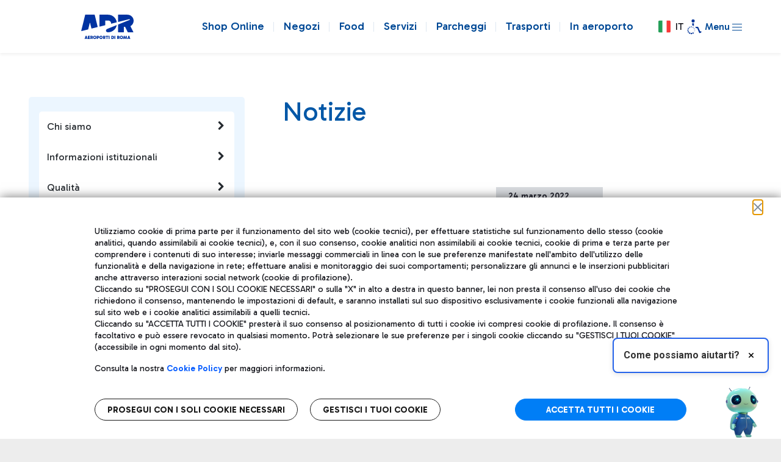

--- FILE ---
content_type: text/css;charset=UTF-8
request_url: https://www.adr.it/o/it.txt.adr.news.web/css/main.css?browserId=chrome&themeId=aeroportidiromadxp_WAR_adrdxptheme&languageId=it_IT&t=1762344572000
body_size: 753
content:
.adrNewsTitle
{
	color: #0057a7;
	font-weight: bold;
}

td.table-cell.adrCol.only
{
    background-color: #ffffff !important;
    border: 0 !important;
}

td.table-cell.only
{
    background-color: #ffffff !important;
    border: 0 !important;
}

.aaa
{
    background-color: yellow;
}

.aaa td
{
    background-color: green;
}

.adrCol
{
    background-color: #ffffff !important;
    border: 0 !important;
}

.adrCol td
{
    background-color: #ffffff !important;
    border: 0 !important;
}

.adrRow
{
    background-color: #ffffff !important;
    border: 0 !important;
}

.searchcontainer-content thead .only
{
    display: none !important;
}

.aui .table-bordered
{
	border: 0 !important;
}

.searchcontainer-content td
{
	border: 0 !important;
    background-color: #ffffff !important;
}

.adrHeightRow
{
	height: 230px;
}
.media-left.news-img {
    margin-right: 10px;
}


/* CSS NEWS EMERGENCY */

.news-emergency-container {
	background: url('../html/img/bgNews.png') top right no-repeat;
	background-size: auto;
	margin: 20px 0;
	padding: 0px;
    display: flex;
    flex-flow: column;
}

.news-emergency-container .news-emergency-img-ultimora {
	max-width: 50px;
    margin: 20px 0;
    float: left;
}
.news-emergency-container .news-emergency-img-ultimora img {
	max-width: 100%;
}

.news-emergency-container .news-emergency-title-ultimora {
	color: #0057a7;
    font-weight: bold;
    font-size: 26px;
    line-height: 26px;
    margin: 20px 0 20px 20px;
    float:left;
}

.news-emergency-container .news-emergency-subtitle-ultimora {
	color: #0057a7;
    font-weight: bold;
    font-size: 14px;
    line-height: 14px;
    padding-top: 25px;
    border-top: 2px solid rgba(0, 87, 167, 0.5);
    width: fit-content;
    max-width: 160px;
    display: none!important;
}

.news-emergency-container .news-emergency-date-container {
	background-color: #ffffff;
    margin: 0;
    text-align: center;
    padding-top: 10px;
    max-width: 100px;
}

.news-emergency-container .news-emergency-date-hour {
	color: #0057a7;
    font-weight: bold;
    font-size: 15px;
    max-width: 60px;
    margin: auto;
    padding-bottom: 5px;
}

.news-emergency-container .news-emergency-date-hour.first {
	color: #c10000;
}


.news-emergency-container .news-emergency-date-day {
	font-size: 12px;
    padding-top: 5px;
	background-color: #f3f3f3;
}

.news-emergency-container .news-emergency-title {
	text-transform: uppercase;
    font-size: 15px;
	margin: 0;
}

.news-emergency-container .news-emergency-title a{
	color: #44505e;
}

.news-emergency-container .news-emergency-title.first a {
	color: #c10000;
}

.news-emergency-container .news-emergency-title.first a:hover {
	color: #0af;
}

.news-emergency-container .news-emergency-new{
	padding: 20px 0;
    border-top: 2px solid #ddd;
    display: flex;
}

@media (min-width: 768px) {

	.news-emergency-container {
		background-size: cover;
		padding: 20px;
        flex-flow: row;
        max-width: 1280px;
        margin: 20px auto;
	}
    .news-emergency-container .news-emergency-img-ultimora {
        float: none;
    }
    .news-emergency-container .news-emergency-title-ultimora {
        margin: 0 0 25px 0;
        float: none;
    }
}






--- FILE ---
content_type: image/svg+xml
request_url: https://www.adr.it/o/adr-dxp-theme/images/icons/flags/ITA.svg
body_size: 469
content:
<svg width="24" height="25" viewBox="0 0 24 25" fill="none" xmlns="http://www.w3.org/2000/svg">
<g id="Icon Flag">
<g id="Group 19328">
<mask id="mask0_2752_16153" style="mask-type:alpha" maskUnits="userSpaceOnUse" x="2" y="2" width="20" height="21">
<rect id="Rectangle 309" x="2" y="2.5" width="20" height="20" rx="2" fill="#D9D9D9"/>
</mask>
<g mask="url(#mask0_2752_16153)">
<path id="Rectangle 306" d="M2.04199 2.5H8.7779V22.5H2.04199V2.5Z" fill="#249F58"/>
<path id="Rectangle 307" d="M8.7749 2.5H15.5486V22.5H8.7749V2.5Z" fill="white"/>
<path id="Rectangle 308" d="M15.5488 2.5H22V22.5H15.5488V2.5Z" fill="#F93939"/>
</g>
</g>
</g>
</svg>
